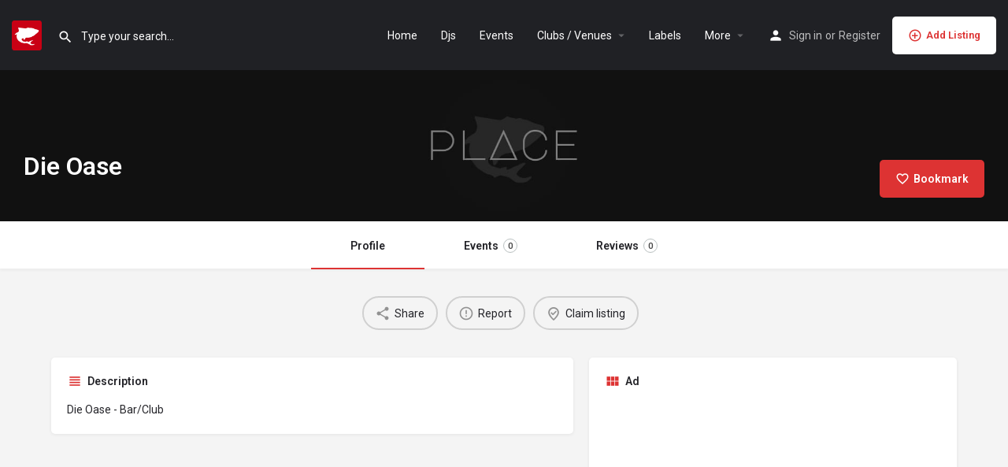

--- FILE ---
content_type: text/html; charset=utf-8
request_url: https://www.google.com/recaptcha/api2/aframe
body_size: 250
content:
<!DOCTYPE HTML><html><head><meta http-equiv="content-type" content="text/html; charset=UTF-8"></head><body><script nonce="0P32zkDp9B64uJc60Z8KmA">/** Anti-fraud and anti-abuse applications only. See google.com/recaptcha */ try{var clients={'sodar':'https://pagead2.googlesyndication.com/pagead/sodar?'};window.addEventListener("message",function(a){try{if(a.source===window.parent){var b=JSON.parse(a.data);var c=clients[b['id']];if(c){var d=document.createElement('img');d.src=c+b['params']+'&rc='+(localStorage.getItem("rc::a")?sessionStorage.getItem("rc::b"):"");window.document.body.appendChild(d);sessionStorage.setItem("rc::e",parseInt(sessionStorage.getItem("rc::e")||0)+1);localStorage.setItem("rc::h",'1768982538469');}}}catch(b){}});window.parent.postMessage("_grecaptcha_ready", "*");}catch(b){}</script></body></html>

--- FILE ---
content_type: text/css
request_url: https://www.decksharks.com/wp-content/themes/my-listing/assets/dist/header.css?ver=2.10.8
body_size: 5247
content:
.header{position:absolute;z-index:500;width:100%;top:0;height:89px}.header .header-center,.header .header-left,.header .header-right{display:flex;align-items:center}.header .header-center{flex:1}.header.header-menu-right .header-center{justify-content:flex-end;margin-right:15px}.header.header-menu-left .header-center{justify-content:flex-start;margin-left:15px}.header-left #c27-header-search-form{margin-left:15px}.header-menu-left .i-nav>ul,.header-menu-right .i-nav>ul{display:flex;flex-wrap:nowrap;justify-content:flex-end;margin:0;height:50px}.header-menu-left .i-nav>ul{justify-content:flex-start}.header-menu-center .header-left,.header-menu-center .header-right{z-index:2}.header .header-skin{position:absolute;height:100%;width:100%;top:0;left:0}.header .header-container{height:100%}.header .header-container .header-top .logo a img{margin-top:0;max-width:unset}.header.header-style-alternate:not(.header-scroll){height:132px!important}.header.header-style-alternate:not(.header-scroll) .header-container .header-top .logo a img{max-height:132px}.header.header-style-alternate.header-scroll{padding:0 35px}.header.header-light-skin:not(.header-scroll) .header-skin{background:#fff;border-bottom:1px solid #ebebeb}.header.header-scroll.header-scroll-light-skin .header-skin{border-bottom:1px solid #ebebeb}.header.header-static{position:absolute!important}.header-top{display:flex;position:absolute;left:0;width:100%}.header .logo img{height:38px;width:auto;margin-right:5px}.header .logo{float:left}.header-right .header-button a.buttons{font-size:13px}.header-right .header-button a.buttons i{float:none;position:static}.header-button a{padding:15px 20px;display:flex;align-items:center;white-space:nowrap}.header.header-scroll{position:fixed!important;height:89px;z-index:1000}.header.header-scroll.header-scroll-hide{transform:translateY(-100%)}.c27-main-header{transition:transform .3s ease!important;-webkit-transform:translateZ(0);will-change:transform}.header.header-style-alternate{transition:transform .3s ease,height .5s ease!important}.header.header-scroll.header-scroll-active{transform:translateY(0)}.header-skin{transition:.2s ease;-webkit-transform:translateZ(0);will-change:auto}.header.header-scroll.header-scroll-dark-skin .header-skin{background:rgba(25,28,31,.96)}.header.header-light-skin:not(.header-scroll) .header-skin,.header.header-scroll.header-scroll-light-skin .header-skin{background:#fff}.header-light-skin:not(.header-scroll) .user-area .user-profile-name,.header-light-skin:not(.header-scroll) .user-area a[data-toggle=modal],.header.header-scroll.header-scroll-light-skin .user-area .user-profile-name,.header.header-scroll.header-scroll-light-skin .user-area a[data-toggle=modal]{color:#242429}.header-light-skin:not(.header-scroll) .user-area .user-profile-name i,.header.header-scroll.header-scroll-light-skin .user-area .user-profile-name i{color:rgba(0,0,0,.3)}.header.header-light-skin:not(.header-scroll) .user-area>a,.header.header-light-skin:not(.header-scroll) .user-area>span,.header.header-scroll.header-scroll-light-skin .user-area>a,.header.header-scroll.header-scroll-light-skin .user-area>span{color:#484848}.header.header-scroll.header-scroll-light-skin .header-skin{background:#fff}.i-nav ul{margin-left:0;margin-top:10px;list-style:none}.i-nav ul li{float:left;display:block;font-size:14px}.i-nav>ul>li{display:flex;align-items:center;margin-left:15px;margin-right:15px}.i-nav li a{color:#fff;text-decoration:none;transition:opacity .2s ease-in-out;-webkit-backface-visibility:hidden}.main-nav>li>a{opacity:1;white-space:nowrap}.main-nav li:hover .submenu-toggle{opacity:1}.mob-sign-in{display:none}.i-nav li a.active,.i-nav li a:hover{color:#fff;opacity:1}.header .user-area{font-size:13px;text-align:right;color:#fff;margin-right:30px;white-space:nowrap;display:flex;align-items:center;height:50px}.header .user-area>a{text-decoration:none;color:#fff;opacity:.7;transition:opacity .2s ease-in-out;line-height:24px;font-size:14px}.mobile-menu,.mobile-nav-head{display:none}.header .user-area>i.user-area-icon{font-size:20px;float:left;position:relative;padding-right:7px}.header-scroll.header-scroll-light-skin .user-area>span,.header.header-dark-skin.header-scroll-light-skin.header-scroll .user-area>i.user-area-icon,.header.header-light-skin .user-area>i.user-area-icon,.header.header-light-skin .user-area span,.header.header-scroll-light-skin .user-area>i.user-area-icon{color:#484848}.header-scroll.header-scroll-dark-skin .user-area>span,.header.header-dark-skin .user-area>i.user-area-icon,.header.header-scroll.header-scroll-dark-skin .user-area>i.user-area-icon{color:#fff}.header .user-area span{opacity:.7}.header .user-area>a:hover{opacity:1}.user-area div.avatar{margin-right:10px;height:26px;width:26px}.user-area .user-profile-name{opacity:1;color:#fff;text-decoration:none;transition:opacity .2s ease-in-out;line-height:24px;display:block;font-size:14px;display:flex;align-items:center;padding-bottom:15px;padding-top:15px;font-weight:400}.user-area .user-profile-name:hover{opacity:1}.user-profile-dropdown{position:relative}.i-dropdown{background:#fff;position:absolute;right:0!important;top:30px;width:215px;padding-top:5px;padding-bottom:5px;opacity:1;box-shadow:0 1px 4px rgba(0,0,0,.2588235294);border-top:none;z-index:199;border-radius:0}.dropdown-menu{border:1px solid #ebebeb;border-top:none;box-shadow:none}ul.dropdown-menu{display:block;float:none;left:auto;min-width:auto;transition:all .2s ease;top:40px;opacity:0;visibility:hidden}.open>ul.dropdown-menu{opacity:1!important;transition:all .2s;top:40px;visibility:visible}.dropup .i-dropdown{top:-173px;opacity:1!important}.dropup.open .i-dropdown{top:-143px}ul.dropdown-menu>li>a:focus,ul.dropdown-menu>li>a:hover{background:#fff}.i-dropdown li{margin-right:0!important;transition:all .2s}.i-dropdown li a{color:#242429;font-size:14px;text-transform:capitalize;padding-top:13px;padding-bottom:13px;padding-left:0;font-weight:400;margin-left:20px;margin-right:20px;display:block;border-bottom:1px solid #ebebeb;text-align:left;position:relative;transition:padding .2s ease-in-out}.i-dropdown>li:last-child>a{border-bottom:none}.i-dropdown li a:hover{padding-left:5px;color:#242429}.user-profile-dropdown .i-dropdown li a i{font-size:16px!important;top:3px!important;position:relative;padding-right:5px}.signin-area>span{margin-left:4px;margin-right:4px;font-size:14px}.user-profile-dropdown .i-dropdown li:last-child a{color:var(--accent)}.header-container .container>div>form{margin-bottom:0}.header-fixed{position:fixed}.mob-sign-in i{font-size:22px}.header-light-skin .mob-sign-in i,.header-scroll.header-scroll-light-skin .mob-sign-in i{color:#484848}.header-dark-skin .mob-sign-in i,.header-dark-skin:not(.header-scroll) .mob-sign-in i,.header-scroll.header-scroll-dark-skin .mob-sign-in i{color:#fff}.mob-sign-in{float:right}.mob-sign-in,.mob-sign-in>a{display:flex;align-items:center}.search-trigger{display:none;float:left;margin-right:20px}.search-trigger a{color:#fff;display:flex;align-items:center}.search-trigger a i{font-size:20px;padding-top:8px;color:#fff}.i-nav{z-index:11}.i-dropdown li{float:none!important}.main-nav li{position:relative}.main-nav .i-dropdown{left:0;right:auto;top:40px;opacity:0;visibility:hidden;transform:translateY(-10px);border-radius:3px}.i-dropdown .submenu-toggle{display:none}.main-nav .i-dropdown li{float:none}.main-nav .i-dropdown .i-dropdown{left:215px!important;top:-15px!important}.header-light-skin:not(.header-scroll) .instant-results,.header-scroll-light-skin.header-scroll .instant-results{box-shadow:none}.header-light-skin:not(.header-scroll) .is-focused input{background:transparent}.main-nav .i-dropdown:before,ul.dropdown-menu:before{content:"";height:2px;width:0;position:absolute;bottom:0;transition:width .3s ease;left:0;background:var(--accent);top:0;bottom:auto}.main-nav li:hover>.i-dropdown:before,.user-profile-dropdown:hover .i-dropdown:before{width:100%}.c27-header-element{z-index:500}.admin-bar .c27-header-element header.header.header-scroll{top:32px!important}.header-logo-text{font-size:28px;color:#fff}.header-cart-counter{transition:opacity .6s;opacity:1}.user-cart-updated .header-cart-counter.counter-pulse{animation:counter-pulse .3s linear 1}.header-cart-counter.counter-hidden{opacity:0!important}@keyframes counter-pulse{25%{transform:scale(.9)}75%{transform:scale(1.4)}}.submenu-toggle{width:17px;height:20px;background:transparent;color:#fff;display:flex;align-items:center;text-align:center;opacity:.3;justify-content:flex-end;transition:.2s ease}.submenu-toggle i{font-size:18px;position:relative;right:-4px}.user-area .user-profile-name:hover .submenu-toggle{opacity:1}#c27-header-search-form.active .header-search{display:block}#quicksearch-mobile-modal .header-search{display:block!important}.mobile-user-menu ul{margin-top:0}.mobile-user-menu{background:#f9f9f9;display:none}.c27-main-header.header-scroll .scroll-logo~.static-logo,.c27-main-header:not(.header-scroll) .scroll-logo{display:none}.header-scroll.header-scroll-dark-skin .header-button a.buttons.button-2{color:var(--accent);border:none;background:#fff}.header-scroll.header-scroll-dark-skin .header-button a.buttons.button-2:hover{color:#fff;background:var(--accent)}.header-scroll.header-scroll-dark-skin .header-button a.buttons.button-2:visited{color:var(--accent)}.header-scroll.header-scroll-dark-skin .header-button a.buttons.button-2:visited:hover{color:#fff;background:var(--accent)}.header-scroll.header-scroll-light-skin .header-button a.buttons.button-1{color:#fff;border:none;background-color:var(--accent)}.header-scroll.header-scroll-light-skin .header-button a.buttons.button-1:hover{color:#fff;opacity:.9}.header-scroll.header-scroll-light-skin .header-button a.buttons.button-1:visited{color:#fff}.header-scroll.header-scroll-light-skin .header-button a.buttons.button-1:visited:hover{color:#fff;opacity:.9}.inbox-header-icon,a.view-cart-contents{display:flex;align-items:center;position:relative;opacity:1!important;margin-left:20px}.inbox-header-icon i{font-size:22px}.chat-counter-container,.header-cart-counter{font-size:10px;background:var(--accent);width:16px;height:16px;display:block;position:absolute;border-radius:50%;color:#fff;font-style:normal;text-align:center;line-height:16px;bottom:-8px;right:-7px;font-family:sans-serif}header.header-light-skin:not(.header-scroll) .chat-counter-container span,header.header-light-skin:not(.header-scroll) .user-area i.header-cart-counter span,header.header-scroll-light-skin.header-scroll .user-area i.header-cart-counter span,header.header-scroll.header-scroll-dark-skin .view-cart-contents span{color:#fff}.view-cart-contents span{color:#fff;opacity:1!important}header.header-scroll.header-scroll-light-skin .inbox-header-icon i,header.header-scroll.header-scroll-light-skin .view-cart-contents span,header:not(.header-scroll).header-light-skin .inbox-header-icon i,header:not(.header-scroll).header-light-skin .view-cart-contents>span{color:#484848}.chat-counter-container span,.header-cart-counter.counter-pulse span{color:#fff!important}.user-area div.avatar img{height:26px;width:26px;-o-object-fit:cover;object-fit:cover;min-height:26px;min-width:26px;display:flex}.view-cart-contents>span{font-size:22px}body:not(.logged-in) .view-cart-contents{margin-left:0;margin-right:25px}body:not(.logged-in) .user-area.signin-area{margin-right:15px}@media only screen and (max-width:1600px){.header .container{width:100%}}@media only screen and (max-width:1550px){.header.header-style-alternate:not(.header-scroll){height:122px!important}.header.header-style-alternate:not(.header-scroll) .header-container .header-top .logo a img{max-height:122px}}@media only screen and (max-width:1450px){.header-style-default .header-container{width:100%}}@media only screen and (max-width:1300px){.header,.header.header-style-alternate,.header.header-style-alternate.header-scroll{padding-left:0;padding-right:0}.header.header-style-alternate:not(.header-scroll){height:102px!important}.header.header-style-alternate:not(.header-scroll) .header-container .header-top .logo a img{max-height:102px}}@media only screen and (max-width:1200px){.i-nav ul li a:hover{color:#242429!important}ul.sub-menu.i-dropdown.shown-menu{background:#f9f9f9}#quicksearch-mobile-modal{padding-right:0!important}#quicksearch-mobile-modal .is-focused .instant-results:before{display:none}#quicksearch-mobile-modal .instant-results ul li.ir-cat{padding:6px 15px;font-size:14px}#quicksearch-mobile-modal .instant-results ul li a{display:block;font-size:15px;padding:10px 15px}#quicksearch-mobile-modal .instant-results{top:80px}#quicksearch-mobile-modal .modal-dialog{width:100%;position:absolute;top:0}#quicksearch-mobile-modal .modal-content{border-radius:0;box-shadow:none;border:none}.header-right .user-profile-dropdown{display:none!important}#quicksearch-mobile-modal button.close{position:absolute;z-index:20000;opacity:1;right:15px;top:22px;width:35px;background:transparent;border:1px solid rgba(0,0,0,.1);height:35px;display:flex;align-items:center;justify-content:center;border-radius:40px;transition:.2s ease}#quicksearch-mobile-modal button.close span{font-size:0}#quicksearch-mobile-modal button.close:before{content:"\e5cd";font-size:20px;opacity:.5;font-family:Material Icons;font-weight:400;font-style:normal;line-height:1;letter-spacing:normal;text-transform:none;display:inline-block;text-rendering:auto;white-space:nowrap;word-wrap:normal;direction:ltr;-webkit-font-feature-settings:"liga";-webkit-font-smoothing:antialiased;-moz-osx-font-smoothing:grayscale;transform:translate(0)}.i-dropdown li a{font-size:15px}.i-dropdown .submenu-toggle{display:flex}.user-profile-name .submenu-toggle{opacity:1;width:0;display:inline-block;opacity:.3}.user-profile-dropdown{float:none}.user-profile-name:hover .submenu-toggle{opacity:1}.i-nav>ul>li{display:block}.header-menu-left .i-nav>ul,.header-menu-right .i-nav>ul{display:block;height:auto}.user-area .open>ul.dropdown-menu{top:60px}.c27-header-search-form{display:none!important}.user-profile-dropdown{padding-bottom:0!important;width:100%;text-align:center;height:100%}.user-profile-dropdown .user-profile-name{padding:0 15px;text-align:left;display:flex;align-items:center;color:#242429!important;white-space:nowrap;overflow:hidden;margin-right:58px;text-overflow:ellipsis;height:100%;font-weight:600}.mobile-user-menu i{font-size:24px;width:40px}.user-profile-dropdown .user-profile-name .submenu-toggle i{color:#000}.user-profile-dropdown .user-profile-name:hover{color:#242429}.user-profile-dropdown .user-profile-name .avatar{min-width:32px;margin-right:10px;display:block}.header-right{height:38px}.user-area .user-profile-name{margin-right:0}.header-right a.view-cart-contents{margin-left:0!important}.header-right>div,body:not(.logged-in) .header-right a.view-cart-contents{margin:0 0 0 20px!important}.mobile-nav-button .header-button{background:#fff;padding:0;height:100%;width:100%;display:flex;align-items:center}.mobile-nav-button .header-button a{padding:0;background:var(--accent);color:#fff;height:100%;width:100%;display:flex;align-items:center;justify-content:center;font-size:14px;border-radius:0}.mobile-nav-button .header-button a i{vertical-align:middle;float:none;top:0;color:#fff}.header-right .header-button{display:none}.header .header-container .header-top .logo{display:flex;align-items:center;height:40px}.signin-area{display:none}.mobile-nav-head{display:block;padding:0;border-bottom:1px solid rgba(0,0,0,.1);display:flex;align-items:center;height:62px}.main-nav li a>i{display:block;float:left;font-size:24px;position:relative;color:#484848!important;width:40px}.header-light-skin .header-skin{background:#fff;border-bottom:1px solid #e3e3e3}.header-light-skin .user-area>i.user-area-icon{font-size:28px;top:-3px}.header-light-skin .user-area>a,.header-scroll.header-scroll-light-skin .mobile-menu-lines i,.header-scroll.header-scroll-light-skin .search-trigger a i,.header-scroll.header-scroll-light-skin .user-area .user-profile-name i,.header-scroll.header-scroll-light-skin .user-area>span{color:#242429}.header-dark-skin .user-area>a,.header-dark-skin .user-area>span{color:#fff}.header-light-skin .search-trigger a i,.header-light-skin .user-area .user-profile-name i,.header-light-skin .user-profile-name{color:#484848}.header-scroll.header-scroll-dark-skin .mobile-menu-lines i,.header-scroll.header-scroll-dark-skin .search-trigger a i,.header-scroll.header-scroll-dark-skin .user-profile-name{color:#fff}.header-scroll.header-scroll-dark-skin .user-area .user-profile-name i{color:hsla(0,0%,100%,.3)}.header-scroll.header-scroll-dark-skin .user-area>a{color:#fff}.header-light-skin .mobile-menu a span{background:#242429}.search-trigger a i{padding-top:0!important}.header.header-scroll{transition:initial;background:initial;padding:initial;height:auto}.search-trigger{display:block;margin-right:0}.search-trigger a i{font-size:22px}.header .user-area{margin-right:20px;margin-top:9px}.header-top{position:relative;padding:20px}.user-area .user-profile-name i{right:4px;top:2px}.mobile-menu{display:block;margin-right:30px;background:transparent}.mobile-user-menu ul{margin-bottom:0}.mnh-close-icon{display:block;float:left;margin-right:0;width:40px;height:40px;background:transparent;text-align:center;border-radius:50%;position:absolute;right:10px;z-index:4}.header.header-scroll.header-scroll-light-skin .mobile-menu a>div:active,.header.header-scroll.header-scroll-light-skin .search-trigger a i:active,.mnh-close-icon:active{background:rgba(0,0,0,.03)}.mnh-close-icon i{font-size:28px;text-align:center;padding-top:6px;float:unset;font-weight:unset}.mnh-close-icon i,.mnh-close-icon i.close:focus,.mnh-close-icon i.close:hover{color:#242429;opacity:1}.mobile-menu-lines i{font-size:28px;text-align:center;padding-top:6px;color:#242429;transition:all .2s ease}.header-dark-skin .mobile-menu-lines i{color:#fff}.mobile-menu a>div{position:relative;border-radius:50%}.mobile-menu a span{height:2px;width:25px;background:#fff;display:block;margin-bottom:10px;margin-left:8px;margin-top:2px;transition:all .6s ease;transform:rotate(0deg);position:absolute}.mobile-menu div span:nth-child(2){top:8px}.header .container{width:100%;padding:0}.header,.header.header-style-alternate,.header.header-style-alternate:not(.header-scroll),.header.header-style-default{padding:0!important;height:80px!important}.header .header-container .header-top .logo a img,.header.header-style-alternate:not(.header-scroll) .header-container .header-top .logo a img{max-height:50px}.i-nav .main-nav{margin-top:0!important}.header-light-skin.header-dark-skin .user-area .user-profile-name,.header-light-skin.header-dark-skin .user-area a[data-toggle=modal]{color:#fff}.header.header-light-skin.header-dark-skin .header-skin{border-color:transparent}.header.header-light-skin:not(.header-scroll) .mobile-menu a span,.header.header-scroll.header-scroll-light-skin .mobile-menu a span{background:#242429}.user-area>a,.user-area>span{opacity:1!important}.header ::-webkit-input-placeholder{color:#1d1d23!important}.header ::-moz-placeholder{color:#1d1d23!important;opacity:1}.header :-ms-input-placeholder{color:#1d1d23!important}.header :-moz-placeholder{color:#1d1d23!important;opacity:1}.i-nav{padding:0;display:block;clear:both;width:400px;transform:translateX(-400px);-webkit-backface-visibility:hidden;backface-visibility:hidden;-webkit-overflow-scrolling:touch;text-align:center;margin-top:-1px;position:fixed!important;overflow-y:auto;transition:transform .3s ease;right:unset!important}.i-nav,.i-nav-overlay{opacity:0;height:100vh;z-index:100;top:0;left:0}.i-nav-overlay{width:100%;background:rgba(29,29,31,.5);position:absolute;visibility:hidden;transition:opacity .25s ease-in-out}.main-nav li.current-menu-item a>i{color:var(--accent)}.mobile-menu-open{z-index:101;transition:transform .3s cubic-bezier(0,.52,0,1);right:unset!important;opacity:1;transform:translateX(0)}.mobile-menu-open~.i-nav-overlay{opacity:1;visibility:visible}.i-nav .main-nav{width:100%;margin-bottom:0}.i-nav>ul>li.current-menu-item>a{border-right:2px solid var(--accent);color:var(--accent)}.main-menu .submenu-toggle{width:50px;height:50px;justify-content:center;position:absolute;top:0;right:0;cursor:pointer}.main-menu .submenu-toggle i{color:#000;right:0;font-size:22px}.main-menu a[href="#"]~.submenu-toggle{width:100%}.main-menu a[href="#"]~.submenu-toggle i{position:absolute;right:15px}.mobile-menu-open .main-nav{left:0}.mobile-nav-button{height:50px;overflow:hidden;bottom:0;width:100%;margin-top:-1px;margin-bottom:120px}.i-nav ul li{display:block;float:none;width:100%;margin:0;border-bottom:1px solid rgba(0,0,0,.1)}.i-nav ul li a{padding:0 20px;height:50px;width:100%;border-bottom:none;margin-left:0!important;color:#242429;opacity:1;text-align:left;transition:background .2s ease,color .2s ease;font-weight:600;line-height:18px;display:flex;align-items:center}.i-nav ul li a.active{color:#242429}.mobile-menu-open .i-dropdown>li:first-child{border-top:1px solid rgba(0,0,0,.1)}.mobile-menu-open .header-search{width:100%}.mobile-menu-open .i-dropdown{background:transparent;box-shadow:none;width:100%;position:static;opacity:1!important;visibility:visible!important;display:none;margin-top:0;text-align:center;margin-bottom:0;padding:0;transform:none}.mobile-menu-open .i-dropdown:before{content:none}.mobile-menu-open .i-dropdown li a i{display:none}.mobile-menu-open .i-dropdown li:last-child{border-bottom:none}.mobile-menu-open .i-dropdown.id-open{display:block}.mobile-menu-open .i-dropdown li a{color:#242429;text-transform:none;font-size:14px;padding-left:20px}.mobile-menu-open .i-dropdown .i-dropdown .i-dropdown li a:hover{background:transparent;border-color:transparent;color:var(--accent)}.mobile-menu-open .i-dropdown li a:hover{color:var(--accent);padding-left:20px!important}.header-light-skin .header-right .header-button a.buttons{color:#242429}.header-right .header-button a.buttons i{font-size:22px}.header-scroll-light-skin.header-scroll .header-right .header-button a.buttons{color:#242429!important}.header-scroll-dark-skin.header-scroll .header-right .header-button a.buttons{color:#fff!important}body:not(.logged-in) .view-cart-contents{margin-top:10px;margin-right:15px}.c27-main-header.header-scroll .i-nav.mobile-menu-open,.i-nav{background-color:#fff!important}.c27-top-content-margin{height:80px}.header-menu-center .i-nav{max-width:unset!important}}@media only screen and (max-width:768px){.user-area .dropdown-menu{right:0!important;left:0!important;position:fixed;width:100%;top:78px}.user-area .open>ul.dropdown-menu{top:78px!important}.user-area .dropdown-menu a{font-size:16px}.user-area .dropdown-menu a:hover{padding-left:0}.mob-sign-in{display:block!important;position:relative;float:left}.user-area div.avatar{width:24px!important;height:24px!important}.header-right>div,.inbox-header-icon,body:not(.logged-in) .header-right a.view-cart-contents{margin-left:20px!important}.user-area.signin-area{display:none}.inbox-header-icon i,.mob-sign-in i,.search-trigger a i,.view-cart-contents>span{font-size:26px!important}.mobile-menu{margin-right:10px}.i-nav{width:350px;transform:translateX(-352px)}.mobile-menu-open{transform:translateX(0)}.header .user-area{margin-right:15px}}@media only screen and (max-width:600px){.admin-bar #c27-site-wrapper .header.header-scroll-admin-bar{top:0!important}}@media only screen and (max-width:480px){#quicksearch-mobile-modal .instant-results{top:60px}#quicksearch-mobile-modal button.close{top:12px}.user-area .dropdown-menu{top:58px}.user-area .open>ul.dropdown-menu{top:58px!important}.i-nav{width:300px;transform:translateX(-300px)}.mobile-menu-open{transform:translateX(0)}.mob-sign-in{margin-right:0}.header-dark-skin .user-area>a,.header-dark-skin .user-area>i.user-area-icon,.header-dark-skin .user-area>span{color:#242429!important}.header .header-container .header-top .logo a img,.header.header-style-alternate:not(.header-scroll) .header-container .header-top .logo a img{max-height:40px}.mobile-menu a span{width:20px}.header,.header.header-style-alternate,.header.header-style-alternate:not(.header-scroll),.header.header-style-default{height:60px!important}.header-top{padding:10px}.user-area .user-profile-name{font-size:0}.user-area .avatar{margin-right:0!important}.user-area .user-profile-name i{right:5px!important}.c27-top-content-margin{height:60px}}@media only screen and (max-width:320px){.header-right{position:absolute;right:10px}.i-nav{width:240px;transform:translateX(-240px)}.mobile-menu-open{transform:translateX(0)}.header .logo img{height:20px!important}.user-area .avatar{width:26px;height:26px;top:-3px}}@media (min-width:769px) and (max-width:1200px){.mob-sign-in{display:none}.header .user-area>i.user-area-icon{font-size:24px}.inbox-header-icon i,.mob-sign-in i,.search-trigger a i,.view-cart-contents>span{font-size:26px!important}}@media only screen and (min-width:1201px){body.admin-bar .c27-main-header.header.header-fixed{top:32px}.header-container>.container{height:52px;min-height:unset}.header-container .header-top{height:100%;justify-content:space-between}.header-container .header-top:after,.header-container .header-top:before{display:none}.header.header-style-alternate.header-scroll .header-container .header-top .logo a img,.header.header-style-default .header-container .header-top .logo a img{max-height:89px}.i-dropdown li a i.mi,.main-nav>li>a>i.mi{font-size:inherit;position:relative;top:2px}.main-nav li a>i{display:none}.i-nav .main-menu>li.menu-item:first-child>a{padding-left:0}.i-nav .main-menu li.menu-item:first-child ul.i-dropdown{margin-left:-15px}.main-nav ul.sub-menu li.has-children:after,.main-nav ul.sub-menu li.menu-item-has-children:after{position:absolute;right:20px;top:50%;transform:translateY(-50%);color:rgba(0,0,0,.3)!important}.main-nav li:hover>.i-dropdown{display:block!important;opacity:1;visibility:visible;top:40px;pointer-events:all;left:0;transform:translateY(0)}.user-profile-dropdown:hover .i-dropdown{opacity:1!important;transition:all .2s;top:51px;visibility:visible;transform:translateY(0)}.header.header-transparent-skin .header-skin{border-bottom:1px solid hsla(0,0%,100%,.2)}.header.header-transparent-skin.header-scroll .header-skin{border-bottom:1px solid hsla(0,0%,100%,0)}.header.header-light-skin:not(.header-scroll) .header-skin,.header.header-scroll.header-scroll-light-skin .header-skin{background:#fff}.header-light-skin:not(.header-scroll) .main-nav li.has-children:after,.header-light-skin:not(.header-scroll) .main-nav li.menu-item-has-children:after,.header.header-scroll.header-scroll-light-skin .main-nav li.has-children:after,.header.header-scroll.header-scroll-light-skin .main-nav li.menu-item-has-children:after{color:rgba(0,0,0,.3)}.header-light-skin:not(.header-scroll) .user-area .user-profile-name,.header-light-skin:not(.header-scroll) .user-area a[data-toggle=modal],.header.header-scroll.header-scroll-light-skin .user-area .user-profile-name,.header.header-scroll.header-scroll-light-skin .user-area a[data-toggle=modal]{color:#242429}.header-light-skin:not(.header-scroll) .user-area .user-profile-name i,.header.header-scroll.header-scroll-light-skin .user-area .user-profile-name i{color:rgba(0,0,0,.3)}.header-light-skin:not(.header-scroll) .header-search input,.header.header-scroll.header-scroll-light-skin .header-search input{color:#1d1d23;font-weight:400}.header-light-skin:not(.header-scroll) .header-search input:focus,.header.header-scroll.header-scroll-light-skin .header-search input:focus{padding-left:30px}.header.header-light-skin:not(.header-scroll) .i-nav>ul>li .submenu-toggle i,.header.header-light-skin:not(.header-scroll) .i-nav>ul>li>a,.header.header-light-skin:not(.header-scroll) .user-area>a,.header.header-light-skin:not(.header-scroll) .user-area>span,.header.header-scroll.header-scroll-light-skin .i-nav>ul>li .submenu-toggle i,.header.header-scroll.header-scroll-light-skin .i-nav>ul>li>a,.header.header-scroll.header-scroll-light-skin .user-area>a,.header.header-scroll.header-scroll-light-skin .user-area>span{color:#242429}.header.header-scroll.header-scroll-light-skin .header-skin{background:#fff}.header-light-skin:not(.header-scroll) .header-search>i,.header.header-scroll.header-scroll-light-skin .header-search>i{color:#767676}.header-light-skin:not(.header-scroll) ::-webkit-input-placeholder,.header.header-scroll.header-scroll-light-skin ::-webkit-input-placeholder{color:#1d1d23!important}.header-light-skin:not(.header-scroll) ::-moz-placeholder,.header.header-scroll.header-scroll-light-skin ::-moz-placeholder{color:#1d1d23!important;opacity:1}.header-light-skin:not(.header-scroll) :-ms-input-placeholder,.header.header-scroll.header-scroll-light-skin :-ms-input-placeholder{color:#1d1d23!important}.header-light-skin:not(.header-scroll) :-moz-placeholder,.header.header-scroll.header-scroll-light-skin :-moz-placeholder{color:#1d1d23!important;opacity:1}.main-nav .i-dropdown{transition:all .2s;pointer-events:none}.header.header-style-alternate.header-dark-skin,.header.header-style-alternate.header-light-skin,.header.header-style-alternate.header-transparent-skin{height:auto}.header.header-style-alternate.header-dark-skin.header-scroll,.header.header-style-alternate.header-light-skin.header-scroll,.header.header-style-alternate.header-transparent-skin.header-scroll{height:89px}#quicksearch-mobile-modal,.mob-sign-in,.mobile-nav-button .header-button{display:none!important}.c27-top-content-margin{height:89px}.header-menu-center .header-center{width:100%;position:absolute;height:100%;left:0;z-index:1;justify-content:center}.header-menu-center .i-nav>ul{margin:0;height:50px;display:flex}.header-width-boxed .header-container{position:relative}header.c27-main-header.header-width-boxed{display:flex;justify-content:center}.header-menu-center .i-nav>ul{flex-wrap:wrap;align-items:center;height:unset;justify-content:center}.header-menu-center .i-nav>ul>li{height:30px}.header-menu-center .i-nav>ul>li:hover>.i-dropdown{top:30px}.header-menu-center .i-nav>ul>li:hover>.i-dropdown:after{content:"";height:10px;display:block;position:absolute;top:-10px;width:100%}.header.header-menu-left.header-width-boxed .header-center{margin-left:0}}@media (min-width:1201px) and (max-width:1350px){.main-nav>li.menu-item>ul.i-dropdown{left:0}.i-nav .main-menu>li.menu-item:first-child>ul.i-dropdown{left:20px}}@media (min-width:1201px) and (max-width:1300px){.c27-main-header.header-style-alternate+.c27-top-content-margin{height:102px}}@media (min-width:1301px) and (max-width:1550px){.c27-main-header.header-style-alternate+.c27-top-content-margin{height:122px}}@media (min-width:1551px){.c27-main-header.header-style-alternate+.c27-top-content-margin{height:132px}}